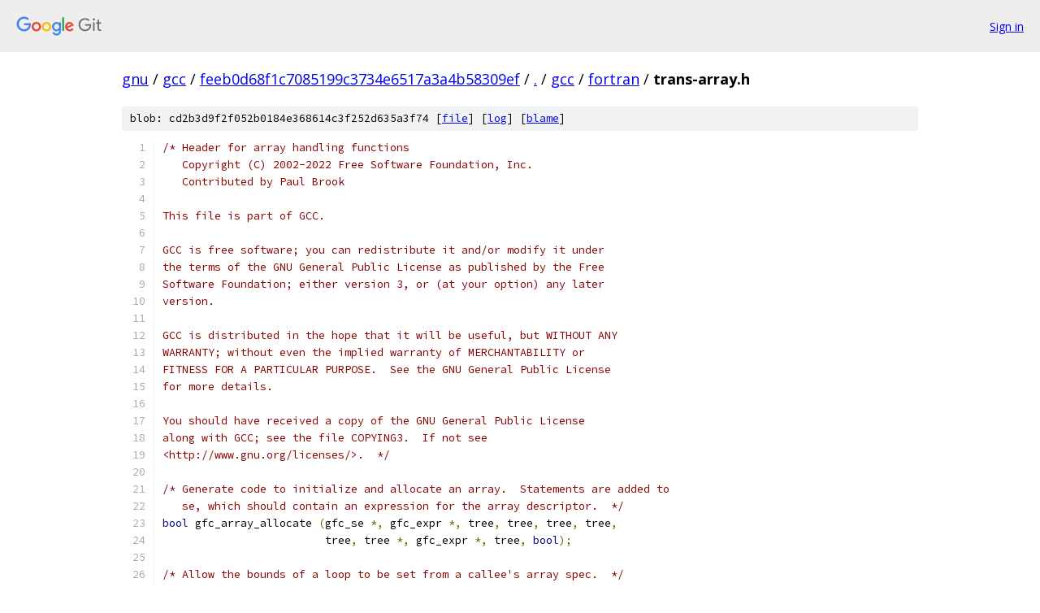

--- FILE ---
content_type: text/html; charset=utf-8
request_url: https://gnu.googlesource.com/gcc/+/feeb0d68f1c7085199c3734e6517a3a4b58309ef/gcc/fortran/trans-array.h
body_size: 5961
content:
<!DOCTYPE html><html lang="en"><head><meta charset="utf-8"><meta name="viewport" content="width=device-width, initial-scale=1"><title>gcc/fortran/trans-array.h - gcc - Git at Google</title><link rel="stylesheet" type="text/css" href="/+static/base.css"><link rel="stylesheet" type="text/css" href="/+static/prettify/prettify.css"><!-- default customHeadTagPart --></head><body class="Site"><header class="Site-header"><div class="Header"><a class="Header-image" href="/"><img src="//www.gstatic.com/images/branding/lockups/2x/lockup_git_color_108x24dp.png" width="108" height="24" alt="Google Git"></a><div class="Header-menu"> <a class="Header-menuItem" href="https://accounts.google.com/AccountChooser?faa=1&amp;continue=https://gnu.googlesource.com/login/gcc/%2B/feeb0d68f1c7085199c3734e6517a3a4b58309ef/gcc/fortran/trans-array.h">Sign in</a> </div></div></header><div class="Site-content"><div class="Container "><div class="Breadcrumbs"><a class="Breadcrumbs-crumb" href="/?format=HTML">gnu</a> / <a class="Breadcrumbs-crumb" href="/gcc/">gcc</a> / <a class="Breadcrumbs-crumb" href="/gcc/+/feeb0d68f1c7085199c3734e6517a3a4b58309ef">feeb0d68f1c7085199c3734e6517a3a4b58309ef</a> / <a class="Breadcrumbs-crumb" href="/gcc/+/feeb0d68f1c7085199c3734e6517a3a4b58309ef/">.</a> / <a class="Breadcrumbs-crumb" href="/gcc/+/feeb0d68f1c7085199c3734e6517a3a4b58309ef/gcc">gcc</a> / <a class="Breadcrumbs-crumb" href="/gcc/+/feeb0d68f1c7085199c3734e6517a3a4b58309ef/gcc/fortran">fortran</a> / <span class="Breadcrumbs-crumb">trans-array.h</span></div><div class="u-sha1 u-monospace BlobSha1">blob: cd2b3d9f2f052b0184e368614c3f252d635a3f74 [<a href="/gcc/+/feeb0d68f1c7085199c3734e6517a3a4b58309ef/gcc/fortran/trans-array.h">file</a>] [<a href="/gcc/+log/feeb0d68f1c7085199c3734e6517a3a4b58309ef/gcc/fortran/trans-array.h">log</a>] [<a href="/gcc/+blame/feeb0d68f1c7085199c3734e6517a3a4b58309ef/gcc/fortran/trans-array.h">blame</a>]</div><table class="FileContents"><tr class="u-pre u-monospace FileContents-line"><td class="u-lineNum u-noSelect FileContents-lineNum" data-line-number="1"></td><td class="FileContents-lineContents" id="1"><span class="com">/* Header for array handling functions</span></td></tr><tr class="u-pre u-monospace FileContents-line"><td class="u-lineNum u-noSelect FileContents-lineNum" data-line-number="2"></td><td class="FileContents-lineContents" id="2"><span class="com">   Copyright (C) 2002-2022 Free Software Foundation, Inc.</span></td></tr><tr class="u-pre u-monospace FileContents-line"><td class="u-lineNum u-noSelect FileContents-lineNum" data-line-number="3"></td><td class="FileContents-lineContents" id="3"><span class="com">   Contributed by Paul Brook</span></td></tr><tr class="u-pre u-monospace FileContents-line"><td class="u-lineNum u-noSelect FileContents-lineNum" data-line-number="4"></td><td class="FileContents-lineContents" id="4"></td></tr><tr class="u-pre u-monospace FileContents-line"><td class="u-lineNum u-noSelect FileContents-lineNum" data-line-number="5"></td><td class="FileContents-lineContents" id="5"><span class="com">This file is part of GCC.</span></td></tr><tr class="u-pre u-monospace FileContents-line"><td class="u-lineNum u-noSelect FileContents-lineNum" data-line-number="6"></td><td class="FileContents-lineContents" id="6"></td></tr><tr class="u-pre u-monospace FileContents-line"><td class="u-lineNum u-noSelect FileContents-lineNum" data-line-number="7"></td><td class="FileContents-lineContents" id="7"><span class="com">GCC is free software; you can redistribute it and/or modify it under</span></td></tr><tr class="u-pre u-monospace FileContents-line"><td class="u-lineNum u-noSelect FileContents-lineNum" data-line-number="8"></td><td class="FileContents-lineContents" id="8"><span class="com">the terms of the GNU General Public License as published by the Free</span></td></tr><tr class="u-pre u-monospace FileContents-line"><td class="u-lineNum u-noSelect FileContents-lineNum" data-line-number="9"></td><td class="FileContents-lineContents" id="9"><span class="com">Software Foundation; either version 3, or (at your option) any later</span></td></tr><tr class="u-pre u-monospace FileContents-line"><td class="u-lineNum u-noSelect FileContents-lineNum" data-line-number="10"></td><td class="FileContents-lineContents" id="10"><span class="com">version.</span></td></tr><tr class="u-pre u-monospace FileContents-line"><td class="u-lineNum u-noSelect FileContents-lineNum" data-line-number="11"></td><td class="FileContents-lineContents" id="11"></td></tr><tr class="u-pre u-monospace FileContents-line"><td class="u-lineNum u-noSelect FileContents-lineNum" data-line-number="12"></td><td class="FileContents-lineContents" id="12"><span class="com">GCC is distributed in the hope that it will be useful, but WITHOUT ANY</span></td></tr><tr class="u-pre u-monospace FileContents-line"><td class="u-lineNum u-noSelect FileContents-lineNum" data-line-number="13"></td><td class="FileContents-lineContents" id="13"><span class="com">WARRANTY; without even the implied warranty of MERCHANTABILITY or</span></td></tr><tr class="u-pre u-monospace FileContents-line"><td class="u-lineNum u-noSelect FileContents-lineNum" data-line-number="14"></td><td class="FileContents-lineContents" id="14"><span class="com">FITNESS FOR A PARTICULAR PURPOSE.  See the GNU General Public License</span></td></tr><tr class="u-pre u-monospace FileContents-line"><td class="u-lineNum u-noSelect FileContents-lineNum" data-line-number="15"></td><td class="FileContents-lineContents" id="15"><span class="com">for more details.</span></td></tr><tr class="u-pre u-monospace FileContents-line"><td class="u-lineNum u-noSelect FileContents-lineNum" data-line-number="16"></td><td class="FileContents-lineContents" id="16"></td></tr><tr class="u-pre u-monospace FileContents-line"><td class="u-lineNum u-noSelect FileContents-lineNum" data-line-number="17"></td><td class="FileContents-lineContents" id="17"><span class="com">You should have received a copy of the GNU General Public License</span></td></tr><tr class="u-pre u-monospace FileContents-line"><td class="u-lineNum u-noSelect FileContents-lineNum" data-line-number="18"></td><td class="FileContents-lineContents" id="18"><span class="com">along with GCC; see the file COPYING3.  If not see</span></td></tr><tr class="u-pre u-monospace FileContents-line"><td class="u-lineNum u-noSelect FileContents-lineNum" data-line-number="19"></td><td class="FileContents-lineContents" id="19"><span class="com">&lt;http://www.gnu.org/licenses/&gt;.  */</span></td></tr><tr class="u-pre u-monospace FileContents-line"><td class="u-lineNum u-noSelect FileContents-lineNum" data-line-number="20"></td><td class="FileContents-lineContents" id="20"></td></tr><tr class="u-pre u-monospace FileContents-line"><td class="u-lineNum u-noSelect FileContents-lineNum" data-line-number="21"></td><td class="FileContents-lineContents" id="21"><span class="com">/* Generate code to initialize and allocate an array.  Statements are added to</span></td></tr><tr class="u-pre u-monospace FileContents-line"><td class="u-lineNum u-noSelect FileContents-lineNum" data-line-number="22"></td><td class="FileContents-lineContents" id="22"><span class="com">   se, which should contain an expression for the array descriptor.  */</span></td></tr><tr class="u-pre u-monospace FileContents-line"><td class="u-lineNum u-noSelect FileContents-lineNum" data-line-number="23"></td><td class="FileContents-lineContents" id="23"><span class="kwd">bool</span><span class="pln"> gfc_array_allocate </span><span class="pun">(</span><span class="pln">gfc_se </span><span class="pun">*,</span><span class="pln"> gfc_expr </span><span class="pun">*,</span><span class="pln"> tree</span><span class="pun">,</span><span class="pln"> tree</span><span class="pun">,</span><span class="pln"> tree</span><span class="pun">,</span><span class="pln"> tree</span><span class="pun">,</span></td></tr><tr class="u-pre u-monospace FileContents-line"><td class="u-lineNum u-noSelect FileContents-lineNum" data-line-number="24"></td><td class="FileContents-lineContents" id="24"><span class="pln">			 tree</span><span class="pun">,</span><span class="pln"> tree </span><span class="pun">*,</span><span class="pln"> gfc_expr </span><span class="pun">*,</span><span class="pln"> tree</span><span class="pun">,</span><span class="pln"> </span><span class="kwd">bool</span><span class="pun">);</span></td></tr><tr class="u-pre u-monospace FileContents-line"><td class="u-lineNum u-noSelect FileContents-lineNum" data-line-number="25"></td><td class="FileContents-lineContents" id="25"></td></tr><tr class="u-pre u-monospace FileContents-line"><td class="u-lineNum u-noSelect FileContents-lineNum" data-line-number="26"></td><td class="FileContents-lineContents" id="26"><span class="com">/* Allow the bounds of a loop to be set from a callee&#39;s array spec.  */</span></td></tr><tr class="u-pre u-monospace FileContents-line"><td class="u-lineNum u-noSelect FileContents-lineNum" data-line-number="27"></td><td class="FileContents-lineContents" id="27"><span class="kwd">void</span><span class="pln"> gfc_set_loop_bounds_from_array_spec </span><span class="pun">(</span><span class="pln">gfc_interface_mapping </span><span class="pun">*,</span></td></tr><tr class="u-pre u-monospace FileContents-line"><td class="u-lineNum u-noSelect FileContents-lineNum" data-line-number="28"></td><td class="FileContents-lineContents" id="28"><span class="pln">					  gfc_se </span><span class="pun">*,</span><span class="pln"> gfc_array_spec </span><span class="pun">*);</span></td></tr><tr class="u-pre u-monospace FileContents-line"><td class="u-lineNum u-noSelect FileContents-lineNum" data-line-number="29"></td><td class="FileContents-lineContents" id="29"></td></tr><tr class="u-pre u-monospace FileContents-line"><td class="u-lineNum u-noSelect FileContents-lineNum" data-line-number="30"></td><td class="FileContents-lineContents" id="30"><span class="com">/* Generate code to create a temporary array.  */</span></td></tr><tr class="u-pre u-monospace FileContents-line"><td class="u-lineNum u-noSelect FileContents-lineNum" data-line-number="31"></td><td class="FileContents-lineContents" id="31"><span class="pln">tree gfc_trans_create_temp_array </span><span class="pun">(</span><span class="typ">stmtblock_t</span><span class="pln"> </span><span class="pun">*,</span><span class="pln"> </span><span class="typ">stmtblock_t</span><span class="pln"> </span><span class="pun">*,</span><span class="pln"> gfc_ss </span><span class="pun">*,</span></td></tr><tr class="u-pre u-monospace FileContents-line"><td class="u-lineNum u-noSelect FileContents-lineNum" data-line-number="32"></td><td class="FileContents-lineContents" id="32"><span class="pln">				  tree</span><span class="pun">,</span><span class="pln"> tree</span><span class="pun">,</span><span class="pln"> </span><span class="kwd">bool</span><span class="pun">,</span><span class="pln"> </span><span class="kwd">bool</span><span class="pun">,</span><span class="pln"> </span><span class="kwd">bool</span><span class="pun">,</span><span class="pln"> locus </span><span class="pun">*);</span></td></tr><tr class="u-pre u-monospace FileContents-line"><td class="u-lineNum u-noSelect FileContents-lineNum" data-line-number="33"></td><td class="FileContents-lineContents" id="33"></td></tr><tr class="u-pre u-monospace FileContents-line"><td class="u-lineNum u-noSelect FileContents-lineNum" data-line-number="34"></td><td class="FileContents-lineContents" id="34"><span class="com">/* Generate function entry code for allocation of compiler allocated array</span></td></tr><tr class="u-pre u-monospace FileContents-line"><td class="u-lineNum u-noSelect FileContents-lineNum" data-line-number="35"></td><td class="FileContents-lineContents" id="35"><span class="com">   variables.  */</span></td></tr><tr class="u-pre u-monospace FileContents-line"><td class="u-lineNum u-noSelect FileContents-lineNum" data-line-number="36"></td><td class="FileContents-lineContents" id="36"><span class="kwd">void</span><span class="pln"> gfc_trans_auto_array_allocation </span><span class="pun">(</span><span class="pln">tree</span><span class="pun">,</span><span class="pln"> gfc_symbol </span><span class="pun">*,</span><span class="pln"> gfc_wrapped_block </span><span class="pun">*);</span></td></tr><tr class="u-pre u-monospace FileContents-line"><td class="u-lineNum u-noSelect FileContents-lineNum" data-line-number="37"></td><td class="FileContents-lineContents" id="37"><span class="com">/* Generate entry and exit code for dummy array parameters.  */</span></td></tr><tr class="u-pre u-monospace FileContents-line"><td class="u-lineNum u-noSelect FileContents-lineNum" data-line-number="38"></td><td class="FileContents-lineContents" id="38"><span class="kwd">void</span><span class="pln"> gfc_trans_dummy_array_bias </span><span class="pun">(</span><span class="pln">gfc_symbol </span><span class="pun">*,</span><span class="pln"> tree</span><span class="pun">,</span><span class="pln"> gfc_wrapped_block </span><span class="pun">*);</span></td></tr><tr class="u-pre u-monospace FileContents-line"><td class="u-lineNum u-noSelect FileContents-lineNum" data-line-number="39"></td><td class="FileContents-lineContents" id="39"><span class="com">/* Generate entry and exit code for g77 calling convention arrays.  */</span></td></tr><tr class="u-pre u-monospace FileContents-line"><td class="u-lineNum u-noSelect FileContents-lineNum" data-line-number="40"></td><td class="FileContents-lineContents" id="40"><span class="kwd">void</span><span class="pln"> gfc_trans_g77_array </span><span class="pun">(</span><span class="pln">gfc_symbol </span><span class="pun">*,</span><span class="pln"> gfc_wrapped_block </span><span class="pun">*);</span></td></tr><tr class="u-pre u-monospace FileContents-line"><td class="u-lineNum u-noSelect FileContents-lineNum" data-line-number="41"></td><td class="FileContents-lineContents" id="41"></td></tr><tr class="u-pre u-monospace FileContents-line"><td class="u-lineNum u-noSelect FileContents-lineNum" data-line-number="42"></td><td class="FileContents-lineContents" id="42"><span class="pln">tree gfc_tree_array_size </span><span class="pun">(</span><span class="typ">stmtblock_t</span><span class="pln"> </span><span class="pun">*,</span><span class="pln"> tree</span><span class="pun">,</span><span class="pln"> gfc_expr </span><span class="pun">*,</span><span class="pln"> tree</span><span class="pun">);</span></td></tr><tr class="u-pre u-monospace FileContents-line"><td class="u-lineNum u-noSelect FileContents-lineNum" data-line-number="43"></td><td class="FileContents-lineContents" id="43"></td></tr><tr class="u-pre u-monospace FileContents-line"><td class="u-lineNum u-noSelect FileContents-lineNum" data-line-number="44"></td><td class="FileContents-lineContents" id="44"><span class="pln">tree gfc_full_array_size </span><span class="pun">(</span><span class="typ">stmtblock_t</span><span class="pln"> </span><span class="pun">*,</span><span class="pln"> tree</span><span class="pun">,</span><span class="pln"> </span><span class="kwd">int</span><span class="pun">);</span></td></tr><tr class="u-pre u-monospace FileContents-line"><td class="u-lineNum u-noSelect FileContents-lineNum" data-line-number="45"></td><td class="FileContents-lineContents" id="45"></td></tr><tr class="u-pre u-monospace FileContents-line"><td class="u-lineNum u-noSelect FileContents-lineNum" data-line-number="46"></td><td class="FileContents-lineContents" id="46"><span class="pln">tree gfc_duplicate_allocatable </span><span class="pun">(</span><span class="pln">tree</span><span class="pun">,</span><span class="pln"> tree</span><span class="pun">,</span><span class="pln"> tree</span><span class="pun">,</span><span class="pln"> </span><span class="kwd">int</span><span class="pun">,</span><span class="pln"> tree</span><span class="pun">);</span></td></tr><tr class="u-pre u-monospace FileContents-line"><td class="u-lineNum u-noSelect FileContents-lineNum" data-line-number="47"></td><td class="FileContents-lineContents" id="47"></td></tr><tr class="u-pre u-monospace FileContents-line"><td class="u-lineNum u-noSelect FileContents-lineNum" data-line-number="48"></td><td class="FileContents-lineContents" id="48"><span class="pln">tree gfc_copy_allocatable_data </span><span class="pun">(</span><span class="pln">tree dest</span><span class="pun">,</span><span class="pln"> tree src</span><span class="pun">,</span><span class="pln"> tree type</span><span class="pun">,</span><span class="pln"> </span><span class="kwd">int</span><span class="pln"> rank</span><span class="pun">);</span></td></tr><tr class="u-pre u-monospace FileContents-line"><td class="u-lineNum u-noSelect FileContents-lineNum" data-line-number="49"></td><td class="FileContents-lineContents" id="49"></td></tr><tr class="u-pre u-monospace FileContents-line"><td class="u-lineNum u-noSelect FileContents-lineNum" data-line-number="50"></td><td class="FileContents-lineContents" id="50"><span class="pln">tree gfc_duplicate_allocatable_nocopy </span><span class="pun">(</span><span class="pln">tree</span><span class="pun">,</span><span class="pln"> tree</span><span class="pun">,</span><span class="pln"> tree</span><span class="pun">,</span><span class="pln"> </span><span class="kwd">int</span><span class="pun">);</span></td></tr><tr class="u-pre u-monospace FileContents-line"><td class="u-lineNum u-noSelect FileContents-lineNum" data-line-number="51"></td><td class="FileContents-lineContents" id="51"></td></tr><tr class="u-pre u-monospace FileContents-line"><td class="u-lineNum u-noSelect FileContents-lineNum" data-line-number="52"></td><td class="FileContents-lineContents" id="52"><span class="kwd">bool</span><span class="pln"> gfc_caf_is_dealloc_only </span><span class="pun">(</span><span class="kwd">int</span><span class="pun">);</span></td></tr><tr class="u-pre u-monospace FileContents-line"><td class="u-lineNum u-noSelect FileContents-lineNum" data-line-number="53"></td><td class="FileContents-lineContents" id="53"></td></tr><tr class="u-pre u-monospace FileContents-line"><td class="u-lineNum u-noSelect FileContents-lineNum" data-line-number="54"></td><td class="FileContents-lineContents" id="54"><span class="pln">tree gfc_nullify_alloc_comp </span><span class="pun">(</span><span class="pln">gfc_symbol </span><span class="pun">*,</span><span class="pln"> tree</span><span class="pun">,</span><span class="pln"> </span><span class="kwd">int</span><span class="pun">,</span><span class="pln"> </span><span class="kwd">int</span><span class="pln"> cm </span><span class="pun">=</span><span class="pln"> </span><span class="lit">0</span><span class="pun">);</span></td></tr><tr class="u-pre u-monospace FileContents-line"><td class="u-lineNum u-noSelect FileContents-lineNum" data-line-number="55"></td><td class="FileContents-lineContents" id="55"></td></tr><tr class="u-pre u-monospace FileContents-line"><td class="u-lineNum u-noSelect FileContents-lineNum" data-line-number="56"></td><td class="FileContents-lineContents" id="56"><span class="pln">tree gfc_deallocate_alloc_comp </span><span class="pun">(</span><span class="pln">gfc_symbol </span><span class="pun">*,</span><span class="pln"> tree</span><span class="pun">,</span><span class="pln"> </span><span class="kwd">int</span><span class="pun">,</span><span class="pln"> </span><span class="kwd">int</span><span class="pln"> cm </span><span class="pun">=</span><span class="pln"> </span><span class="lit">0</span><span class="pun">);</span></td></tr><tr class="u-pre u-monospace FileContents-line"><td class="u-lineNum u-noSelect FileContents-lineNum" data-line-number="57"></td><td class="FileContents-lineContents" id="57"><span class="pln">tree gfc_bcast_alloc_comp </span><span class="pun">(</span><span class="pln">gfc_symbol </span><span class="pun">*,</span><span class="pln"> gfc_expr </span><span class="pun">*,</span><span class="pln"> </span><span class="kwd">int</span><span class="pun">,</span><span class="pln"> tree</span><span class="pun">,</span></td></tr><tr class="u-pre u-monospace FileContents-line"><td class="u-lineNum u-noSelect FileContents-lineNum" data-line-number="58"></td><td class="FileContents-lineContents" id="58"><span class="pln">			   tree</span><span class="pun">,</span><span class="pln"> tree</span><span class="pun">,</span><span class="pln"> tree</span><span class="pun">);</span></td></tr><tr class="u-pre u-monospace FileContents-line"><td class="u-lineNum u-noSelect FileContents-lineNum" data-line-number="59"></td><td class="FileContents-lineContents" id="59"><span class="pln">tree gfc_deallocate_alloc_comp_no_caf </span><span class="pun">(</span><span class="pln">gfc_symbol </span><span class="pun">*,</span><span class="pln"> tree</span><span class="pun">,</span><span class="pln"> </span><span class="kwd">int</span><span class="pun">);</span></td></tr><tr class="u-pre u-monospace FileContents-line"><td class="u-lineNum u-noSelect FileContents-lineNum" data-line-number="60"></td><td class="FileContents-lineContents" id="60"><span class="pln">tree gfc_reassign_alloc_comp_caf </span><span class="pun">(</span><span class="pln">gfc_symbol </span><span class="pun">*,</span><span class="pln"> tree</span><span class="pun">,</span><span class="pln"> tree</span><span class="pun">);</span></td></tr><tr class="u-pre u-monospace FileContents-line"><td class="u-lineNum u-noSelect FileContents-lineNum" data-line-number="61"></td><td class="FileContents-lineContents" id="61"></td></tr><tr class="u-pre u-monospace FileContents-line"><td class="u-lineNum u-noSelect FileContents-lineNum" data-line-number="62"></td><td class="FileContents-lineContents" id="62"><span class="pln">tree gfc_copy_alloc_comp </span><span class="pun">(</span><span class="pln">gfc_symbol </span><span class="pun">*,</span><span class="pln"> tree</span><span class="pun">,</span><span class="pln"> tree</span><span class="pun">,</span><span class="pln"> </span><span class="kwd">int</span><span class="pun">,</span><span class="pln"> </span><span class="kwd">int</span><span class="pun">);</span></td></tr><tr class="u-pre u-monospace FileContents-line"><td class="u-lineNum u-noSelect FileContents-lineNum" data-line-number="63"></td><td class="FileContents-lineContents" id="63"></td></tr><tr class="u-pre u-monospace FileContents-line"><td class="u-lineNum u-noSelect FileContents-lineNum" data-line-number="64"></td><td class="FileContents-lineContents" id="64"><span class="pln">tree gfc_copy_only_alloc_comp </span><span class="pun">(</span><span class="pln">gfc_symbol </span><span class="pun">*,</span><span class="pln"> tree</span><span class="pun">,</span><span class="pln"> tree</span><span class="pun">,</span><span class="pln"> </span><span class="kwd">int</span><span class="pun">);</span></td></tr><tr class="u-pre u-monospace FileContents-line"><td class="u-lineNum u-noSelect FileContents-lineNum" data-line-number="65"></td><td class="FileContents-lineContents" id="65"></td></tr><tr class="u-pre u-monospace FileContents-line"><td class="u-lineNum u-noSelect FileContents-lineNum" data-line-number="66"></td><td class="FileContents-lineContents" id="66"><span class="pln">tree gfc_allocate_pdt_comp </span><span class="pun">(</span><span class="pln">gfc_symbol </span><span class="pun">*,</span><span class="pln"> tree</span><span class="pun">,</span><span class="pln"> </span><span class="kwd">int</span><span class="pun">,</span><span class="pln"> gfc_actual_arglist </span><span class="pun">*);</span></td></tr><tr class="u-pre u-monospace FileContents-line"><td class="u-lineNum u-noSelect FileContents-lineNum" data-line-number="67"></td><td class="FileContents-lineContents" id="67"><span class="pln">tree gfc_deallocate_pdt_comp </span><span class="pun">(</span><span class="pln">gfc_symbol </span><span class="pun">*,</span><span class="pln"> tree</span><span class="pun">,</span><span class="pln"> </span><span class="kwd">int</span><span class="pun">);</span></td></tr><tr class="u-pre u-monospace FileContents-line"><td class="u-lineNum u-noSelect FileContents-lineNum" data-line-number="68"></td><td class="FileContents-lineContents" id="68"><span class="pln">tree gfc_check_pdt_dummy </span><span class="pun">(</span><span class="pln">gfc_symbol </span><span class="pun">*,</span><span class="pln"> tree</span><span class="pun">,</span><span class="pln"> </span><span class="kwd">int</span><span class="pun">,</span><span class="pln"> gfc_actual_arglist </span><span class="pun">*);</span></td></tr><tr class="u-pre u-monospace FileContents-line"><td class="u-lineNum u-noSelect FileContents-lineNum" data-line-number="69"></td><td class="FileContents-lineContents" id="69"></td></tr><tr class="u-pre u-monospace FileContents-line"><td class="u-lineNum u-noSelect FileContents-lineNum" data-line-number="70"></td><td class="FileContents-lineContents" id="70"><span class="pln">tree gfc_alloc_allocatable_for_assignment </span><span class="pun">(</span><span class="pln">gfc_loopinfo</span><span class="pun">*,</span><span class="pln"> gfc_expr</span><span class="pun">*,</span><span class="pln"> gfc_expr</span><span class="pun">*);</span></td></tr><tr class="u-pre u-monospace FileContents-line"><td class="u-lineNum u-noSelect FileContents-lineNum" data-line-number="71"></td><td class="FileContents-lineContents" id="71"></td></tr><tr class="u-pre u-monospace FileContents-line"><td class="u-lineNum u-noSelect FileContents-lineNum" data-line-number="72"></td><td class="FileContents-lineContents" id="72"><span class="com">/* Add initialization for class descriptors  */</span></td></tr><tr class="u-pre u-monospace FileContents-line"><td class="u-lineNum u-noSelect FileContents-lineNum" data-line-number="73"></td><td class="FileContents-lineContents" id="73"><span class="kwd">void</span><span class="pln"> gfc_trans_class_array </span><span class="pun">(</span><span class="pln">gfc_symbol </span><span class="pun">*,</span><span class="pln"> gfc_wrapped_block </span><span class="pun">*);</span></td></tr><tr class="u-pre u-monospace FileContents-line"><td class="u-lineNum u-noSelect FileContents-lineNum" data-line-number="74"></td><td class="FileContents-lineContents" id="74"><span class="com">/* Add initialization for deferred arrays.  */</span></td></tr><tr class="u-pre u-monospace FileContents-line"><td class="u-lineNum u-noSelect FileContents-lineNum" data-line-number="75"></td><td class="FileContents-lineContents" id="75"><span class="kwd">void</span><span class="pln"> gfc_trans_deferred_array </span><span class="pun">(</span><span class="pln">gfc_symbol </span><span class="pun">*,</span><span class="pln"> gfc_wrapped_block </span><span class="pun">*);</span></td></tr><tr class="u-pre u-monospace FileContents-line"><td class="u-lineNum u-noSelect FileContents-lineNum" data-line-number="76"></td><td class="FileContents-lineContents" id="76"><span class="com">/* Generate an initializer for a static pointer or allocatable array.  */</span></td></tr><tr class="u-pre u-monospace FileContents-line"><td class="u-lineNum u-noSelect FileContents-lineNum" data-line-number="77"></td><td class="FileContents-lineContents" id="77"><span class="kwd">void</span><span class="pln"> gfc_trans_static_array_pointer </span><span class="pun">(</span><span class="pln">gfc_symbol </span><span class="pun">*);</span></td></tr><tr class="u-pre u-monospace FileContents-line"><td class="u-lineNum u-noSelect FileContents-lineNum" data-line-number="78"></td><td class="FileContents-lineContents" id="78"></td></tr><tr class="u-pre u-monospace FileContents-line"><td class="u-lineNum u-noSelect FileContents-lineNum" data-line-number="79"></td><td class="FileContents-lineContents" id="79"><span class="com">/* Get the procedure interface for a function call.  */</span></td></tr><tr class="u-pre u-monospace FileContents-line"><td class="u-lineNum u-noSelect FileContents-lineNum" data-line-number="80"></td><td class="FileContents-lineContents" id="80"><span class="pln">gfc_symbol </span><span class="pun">*</span><span class="pln">gfc_get_proc_ifc_for_expr </span><span class="pun">(</span><span class="pln">gfc_expr </span><span class="pun">*);</span></td></tr><tr class="u-pre u-monospace FileContents-line"><td class="u-lineNum u-noSelect FileContents-lineNum" data-line-number="81"></td><td class="FileContents-lineContents" id="81"><span class="com">/* Get the intrinsic symbol for an intrinsic function call.  */</span></td></tr><tr class="u-pre u-monospace FileContents-line"><td class="u-lineNum u-noSelect FileContents-lineNum" data-line-number="82"></td><td class="FileContents-lineContents" id="82"><span class="pln">gfc_intrinsic_sym </span><span class="pun">*</span><span class="pln">gfc_get_intrinsic_for_expr </span><span class="pun">(</span><span class="pln">gfc_expr </span><span class="pun">*);</span></td></tr><tr class="u-pre u-monospace FileContents-line"><td class="u-lineNum u-noSelect FileContents-lineNum" data-line-number="83"></td><td class="FileContents-lineContents" id="83"><span class="com">/* Generate scalarization information for an expression.  */</span></td></tr><tr class="u-pre u-monospace FileContents-line"><td class="u-lineNum u-noSelect FileContents-lineNum" data-line-number="84"></td><td class="FileContents-lineContents" id="84"><span class="pln">gfc_ss </span><span class="pun">*</span><span class="pln">gfc_walk_expr </span><span class="pun">(</span><span class="pln">gfc_expr </span><span class="pun">*);</span></td></tr><tr class="u-pre u-monospace FileContents-line"><td class="u-lineNum u-noSelect FileContents-lineNum" data-line-number="85"></td><td class="FileContents-lineContents" id="85"><span class="com">/* Workhorse for gfc_walk_expr.  */</span></td></tr><tr class="u-pre u-monospace FileContents-line"><td class="u-lineNum u-noSelect FileContents-lineNum" data-line-number="86"></td><td class="FileContents-lineContents" id="86"><span class="pln">gfc_ss </span><span class="pun">*</span><span class="pln">gfc_walk_subexpr </span><span class="pun">(</span><span class="pln">gfc_ss </span><span class="pun">*,</span><span class="pln"> gfc_expr </span><span class="pun">*);</span></td></tr><tr class="u-pre u-monospace FileContents-line"><td class="u-lineNum u-noSelect FileContents-lineNum" data-line-number="87"></td><td class="FileContents-lineContents" id="87"><span class="com">/* Workhorse for gfc_walk_variable_expr.  */</span></td></tr><tr class="u-pre u-monospace FileContents-line"><td class="u-lineNum u-noSelect FileContents-lineNum" data-line-number="88"></td><td class="FileContents-lineContents" id="88"><span class="pln">gfc_ss </span><span class="pun">*</span><span class="pln">gfc_walk_array_ref </span><span class="pun">(</span><span class="pln">gfc_ss </span><span class="pun">*,</span><span class="pln"> gfc_expr </span><span class="pun">*,</span><span class="pln"> gfc_ref </span><span class="pun">*</span><span class="pln"> </span><span class="kwd">ref</span><span class="pun">);</span></td></tr><tr class="u-pre u-monospace FileContents-line"><td class="u-lineNum u-noSelect FileContents-lineNum" data-line-number="89"></td><td class="FileContents-lineContents" id="89"><span class="com">/* Walk the arguments of an elemental function.  */</span></td></tr><tr class="u-pre u-monospace FileContents-line"><td class="u-lineNum u-noSelect FileContents-lineNum" data-line-number="90"></td><td class="FileContents-lineContents" id="90"><span class="pln">gfc_ss </span><span class="pun">*</span><span class="pln">gfc_walk_elemental_function_args </span><span class="pun">(</span><span class="pln">gfc_ss </span><span class="pun">*,</span><span class="pln"> gfc_actual_arglist </span><span class="pun">*,</span></td></tr><tr class="u-pre u-monospace FileContents-line"><td class="u-lineNum u-noSelect FileContents-lineNum" data-line-number="91"></td><td class="FileContents-lineContents" id="91"><span class="pln">					  gfc_intrinsic_sym </span><span class="pun">*,</span></td></tr><tr class="u-pre u-monospace FileContents-line"><td class="u-lineNum u-noSelect FileContents-lineNum" data-line-number="92"></td><td class="FileContents-lineContents" id="92"><span class="pln">					  gfc_ss_type</span><span class="pun">);</span></td></tr><tr class="u-pre u-monospace FileContents-line"><td class="u-lineNum u-noSelect FileContents-lineNum" data-line-number="93"></td><td class="FileContents-lineContents" id="93"><span class="com">/* Walk an intrinsic function.  */</span></td></tr><tr class="u-pre u-monospace FileContents-line"><td class="u-lineNum u-noSelect FileContents-lineNum" data-line-number="94"></td><td class="FileContents-lineContents" id="94"><span class="pln">gfc_ss </span><span class="pun">*</span><span class="pln">gfc_walk_intrinsic_function </span><span class="pun">(</span><span class="pln">gfc_ss </span><span class="pun">*,</span><span class="pln"> gfc_expr </span><span class="pun">*,</span></td></tr><tr class="u-pre u-monospace FileContents-line"><td class="u-lineNum u-noSelect FileContents-lineNum" data-line-number="95"></td><td class="FileContents-lineContents" id="95"><span class="pln">				     gfc_intrinsic_sym </span><span class="pun">*);</span></td></tr><tr class="u-pre u-monospace FileContents-line"><td class="u-lineNum u-noSelect FileContents-lineNum" data-line-number="96"></td><td class="FileContents-lineContents" id="96"><span class="com">/* Reverse the order of an SS chain.  */</span></td></tr><tr class="u-pre u-monospace FileContents-line"><td class="u-lineNum u-noSelect FileContents-lineNum" data-line-number="97"></td><td class="FileContents-lineContents" id="97"><span class="pln">gfc_ss </span><span class="pun">*</span><span class="pln">gfc_reverse_ss </span><span class="pun">(</span><span class="pln">gfc_ss </span><span class="pun">*);</span></td></tr><tr class="u-pre u-monospace FileContents-line"><td class="u-lineNum u-noSelect FileContents-lineNum" data-line-number="98"></td><td class="FileContents-lineContents" id="98"></td></tr><tr class="u-pre u-monospace FileContents-line"><td class="u-lineNum u-noSelect FileContents-lineNum" data-line-number="99"></td><td class="FileContents-lineContents" id="99"><span class="com">/* Free the SS associated with a loop.  */</span></td></tr><tr class="u-pre u-monospace FileContents-line"><td class="u-lineNum u-noSelect FileContents-lineNum" data-line-number="100"></td><td class="FileContents-lineContents" id="100"><span class="kwd">void</span><span class="pln"> gfc_cleanup_loop </span><span class="pun">(</span><span class="pln">gfc_loopinfo </span><span class="pun">*);</span></td></tr><tr class="u-pre u-monospace FileContents-line"><td class="u-lineNum u-noSelect FileContents-lineNum" data-line-number="101"></td><td class="FileContents-lineContents" id="101"><span class="com">/* Associate a SS chain with a loop.  */</span></td></tr><tr class="u-pre u-monospace FileContents-line"><td class="u-lineNum u-noSelect FileContents-lineNum" data-line-number="102"></td><td class="FileContents-lineContents" id="102"><span class="kwd">void</span><span class="pln"> gfc_add_ss_to_loop </span><span class="pun">(</span><span class="pln">gfc_loopinfo </span><span class="pun">*,</span><span class="pln"> gfc_ss </span><span class="pun">*);</span></td></tr><tr class="u-pre u-monospace FileContents-line"><td class="u-lineNum u-noSelect FileContents-lineNum" data-line-number="103"></td><td class="FileContents-lineContents" id="103"><span class="com">/* Mark a SS chain as used in this loop.  */</span></td></tr><tr class="u-pre u-monospace FileContents-line"><td class="u-lineNum u-noSelect FileContents-lineNum" data-line-number="104"></td><td class="FileContents-lineContents" id="104"><span class="kwd">void</span><span class="pln"> gfc_mark_ss_chain_used </span><span class="pun">(</span><span class="pln">gfc_ss </span><span class="pun">*,</span><span class="pln"> </span><span class="kwd">unsigned</span><span class="pun">);</span></td></tr><tr class="u-pre u-monospace FileContents-line"><td class="u-lineNum u-noSelect FileContents-lineNum" data-line-number="105"></td><td class="FileContents-lineContents" id="105"><span class="com">/* Free a gfc_ss chain.  */</span></td></tr><tr class="u-pre u-monospace FileContents-line"><td class="u-lineNum u-noSelect FileContents-lineNum" data-line-number="106"></td><td class="FileContents-lineContents" id="106"><span class="kwd">void</span><span class="pln"> gfc_free_ss_chain </span><span class="pun">(</span><span class="pln">gfc_ss </span><span class="pun">*);</span></td></tr><tr class="u-pre u-monospace FileContents-line"><td class="u-lineNum u-noSelect FileContents-lineNum" data-line-number="107"></td><td class="FileContents-lineContents" id="107"><span class="com">/* Free a single gfc_ss element.  */</span></td></tr><tr class="u-pre u-monospace FileContents-line"><td class="u-lineNum u-noSelect FileContents-lineNum" data-line-number="108"></td><td class="FileContents-lineContents" id="108"><span class="kwd">void</span><span class="pln"> gfc_free_ss </span><span class="pun">(</span><span class="pln">gfc_ss </span><span class="pun">*);</span></td></tr><tr class="u-pre u-monospace FileContents-line"><td class="u-lineNum u-noSelect FileContents-lineNum" data-line-number="109"></td><td class="FileContents-lineContents" id="109"><span class="com">/* Allocate a new array type ss.  */</span></td></tr><tr class="u-pre u-monospace FileContents-line"><td class="u-lineNum u-noSelect FileContents-lineNum" data-line-number="110"></td><td class="FileContents-lineContents" id="110"><span class="pln">gfc_ss </span><span class="pun">*</span><span class="pln">gfc_get_array_ss </span><span class="pun">(</span><span class="pln">gfc_ss </span><span class="pun">*,</span><span class="pln"> gfc_expr </span><span class="pun">*,</span><span class="pln"> </span><span class="kwd">int</span><span class="pun">,</span><span class="pln"> gfc_ss_type</span><span class="pun">);</span></td></tr><tr class="u-pre u-monospace FileContents-line"><td class="u-lineNum u-noSelect FileContents-lineNum" data-line-number="111"></td><td class="FileContents-lineContents" id="111"><span class="com">/* Allocate a new temporary type ss.  */</span></td></tr><tr class="u-pre u-monospace FileContents-line"><td class="u-lineNum u-noSelect FileContents-lineNum" data-line-number="112"></td><td class="FileContents-lineContents" id="112"><span class="pln">gfc_ss </span><span class="pun">*</span><span class="pln">gfc_get_temp_ss </span><span class="pun">(</span><span class="pln">tree</span><span class="pun">,</span><span class="pln"> tree</span><span class="pun">,</span><span class="pln"> </span><span class="kwd">int</span><span class="pun">);</span></td></tr><tr class="u-pre u-monospace FileContents-line"><td class="u-lineNum u-noSelect FileContents-lineNum" data-line-number="113"></td><td class="FileContents-lineContents" id="113"><span class="com">/* Allocate a new scalar type ss.  */</span></td></tr><tr class="u-pre u-monospace FileContents-line"><td class="u-lineNum u-noSelect FileContents-lineNum" data-line-number="114"></td><td class="FileContents-lineContents" id="114"><span class="pln">gfc_ss </span><span class="pun">*</span><span class="pln">gfc_get_scalar_ss </span><span class="pun">(</span><span class="pln">gfc_ss </span><span class="pun">*,</span><span class="pln"> gfc_expr </span><span class="pun">*);</span></td></tr><tr class="u-pre u-monospace FileContents-line"><td class="u-lineNum u-noSelect FileContents-lineNum" data-line-number="115"></td><td class="FileContents-lineContents" id="115"></td></tr><tr class="u-pre u-monospace FileContents-line"><td class="u-lineNum u-noSelect FileContents-lineNum" data-line-number="116"></td><td class="FileContents-lineContents" id="116"><span class="kwd">bool</span><span class="pln"> gfc_scalar_elemental_arg_saved_as_reference </span><span class="pun">(</span><span class="pln">gfc_ss_info </span><span class="pun">*);</span></td></tr><tr class="u-pre u-monospace FileContents-line"><td class="u-lineNum u-noSelect FileContents-lineNum" data-line-number="117"></td><td class="FileContents-lineContents" id="117"></td></tr><tr class="u-pre u-monospace FileContents-line"><td class="u-lineNum u-noSelect FileContents-lineNum" data-line-number="118"></td><td class="FileContents-lineContents" id="118"><span class="com">/* Calculates the lower bound and stride of array sections.  */</span></td></tr><tr class="u-pre u-monospace FileContents-line"><td class="u-lineNum u-noSelect FileContents-lineNum" data-line-number="119"></td><td class="FileContents-lineContents" id="119"><span class="kwd">void</span><span class="pln"> gfc_conv_ss_startstride </span><span class="pun">(</span><span class="pln">gfc_loopinfo </span><span class="pun">*);</span></td></tr><tr class="u-pre u-monospace FileContents-line"><td class="u-lineNum u-noSelect FileContents-lineNum" data-line-number="120"></td><td class="FileContents-lineContents" id="120"></td></tr><tr class="u-pre u-monospace FileContents-line"><td class="u-lineNum u-noSelect FileContents-lineNum" data-line-number="121"></td><td class="FileContents-lineContents" id="121"><span class="kwd">void</span><span class="pln"> gfc_init_loopinfo </span><span class="pun">(</span><span class="pln">gfc_loopinfo </span><span class="pun">*);</span></td></tr><tr class="u-pre u-monospace FileContents-line"><td class="u-lineNum u-noSelect FileContents-lineNum" data-line-number="122"></td><td class="FileContents-lineContents" id="122"><span class="kwd">void</span><span class="pln"> gfc_copy_loopinfo_to_se </span><span class="pun">(</span><span class="pln">gfc_se </span><span class="pun">*,</span><span class="pln"> gfc_loopinfo </span><span class="pun">*);</span></td></tr><tr class="u-pre u-monospace FileContents-line"><td class="u-lineNum u-noSelect FileContents-lineNum" data-line-number="123"></td><td class="FileContents-lineContents" id="123"></td></tr><tr class="u-pre u-monospace FileContents-line"><td class="u-lineNum u-noSelect FileContents-lineNum" data-line-number="124"></td><td class="FileContents-lineContents" id="124"><span class="com">/* Marks the start of a scalarized expression, and declares loop variables.  */</span></td></tr><tr class="u-pre u-monospace FileContents-line"><td class="u-lineNum u-noSelect FileContents-lineNum" data-line-number="125"></td><td class="FileContents-lineContents" id="125"><span class="kwd">void</span><span class="pln"> gfc_start_scalarized_body </span><span class="pun">(</span><span class="pln">gfc_loopinfo </span><span class="pun">*,</span><span class="pln"> </span><span class="typ">stmtblock_t</span><span class="pln"> </span><span class="pun">*);</span></td></tr><tr class="u-pre u-monospace FileContents-line"><td class="u-lineNum u-noSelect FileContents-lineNum" data-line-number="126"></td><td class="FileContents-lineContents" id="126"><span class="com">/* Generates the actual loops for a scalarized expression.  */</span></td></tr><tr class="u-pre u-monospace FileContents-line"><td class="u-lineNum u-noSelect FileContents-lineNum" data-line-number="127"></td><td class="FileContents-lineContents" id="127"><span class="kwd">void</span><span class="pln"> gfc_trans_scalarizing_loops </span><span class="pun">(</span><span class="pln">gfc_loopinfo </span><span class="pun">*,</span><span class="pln"> </span><span class="typ">stmtblock_t</span><span class="pln"> </span><span class="pun">*);</span></td></tr><tr class="u-pre u-monospace FileContents-line"><td class="u-lineNum u-noSelect FileContents-lineNum" data-line-number="128"></td><td class="FileContents-lineContents" id="128"><span class="com">/* Mark the end of the main loop body and the start of the copying loop.  */</span></td></tr><tr class="u-pre u-monospace FileContents-line"><td class="u-lineNum u-noSelect FileContents-lineNum" data-line-number="129"></td><td class="FileContents-lineContents" id="129"><span class="kwd">void</span><span class="pln"> gfc_trans_scalarized_loop_boundary </span><span class="pun">(</span><span class="pln">gfc_loopinfo </span><span class="pun">*,</span><span class="pln"> </span><span class="typ">stmtblock_t</span><span class="pln"> </span><span class="pun">*);</span></td></tr><tr class="u-pre u-monospace FileContents-line"><td class="u-lineNum u-noSelect FileContents-lineNum" data-line-number="130"></td><td class="FileContents-lineContents" id="130"><span class="com">/* Initialize the scalarization loop parameters.  */</span></td></tr><tr class="u-pre u-monospace FileContents-line"><td class="u-lineNum u-noSelect FileContents-lineNum" data-line-number="131"></td><td class="FileContents-lineContents" id="131"><span class="kwd">void</span><span class="pln"> gfc_conv_loop_setup </span><span class="pun">(</span><span class="pln">gfc_loopinfo </span><span class="pun">*,</span><span class="pln"> locus </span><span class="pun">*);</span></td></tr><tr class="u-pre u-monospace FileContents-line"><td class="u-lineNum u-noSelect FileContents-lineNum" data-line-number="132"></td><td class="FileContents-lineContents" id="132"><span class="com">/* Set each array&#39;s delta.  */</span></td></tr><tr class="u-pre u-monospace FileContents-line"><td class="u-lineNum u-noSelect FileContents-lineNum" data-line-number="133"></td><td class="FileContents-lineContents" id="133"><span class="kwd">void</span><span class="pln"> gfc_set_delta </span><span class="pun">(</span><span class="pln">gfc_loopinfo </span><span class="pun">*);</span></td></tr><tr class="u-pre u-monospace FileContents-line"><td class="u-lineNum u-noSelect FileContents-lineNum" data-line-number="134"></td><td class="FileContents-lineContents" id="134"><span class="com">/* Resolve array assignment dependencies.  */</span></td></tr><tr class="u-pre u-monospace FileContents-line"><td class="u-lineNum u-noSelect FileContents-lineNum" data-line-number="135"></td><td class="FileContents-lineContents" id="135"><span class="kwd">void</span><span class="pln"> gfc_conv_resolve_dependencies </span><span class="pun">(</span><span class="pln">gfc_loopinfo </span><span class="pun">*,</span><span class="pln"> gfc_ss </span><span class="pun">*,</span><span class="pln"> gfc_ss </span><span class="pun">*);</span></td></tr><tr class="u-pre u-monospace FileContents-line"><td class="u-lineNum u-noSelect FileContents-lineNum" data-line-number="136"></td><td class="FileContents-lineContents" id="136"><span class="com">/* Build a null array descriptor constructor.  */</span></td></tr><tr class="u-pre u-monospace FileContents-line"><td class="u-lineNum u-noSelect FileContents-lineNum" data-line-number="137"></td><td class="FileContents-lineContents" id="137"><span class="pln">tree gfc_build_null_descriptor </span><span class="pun">(</span><span class="pln">tree</span><span class="pun">);</span></td></tr><tr class="u-pre u-monospace FileContents-line"><td class="u-lineNum u-noSelect FileContents-lineNum" data-line-number="138"></td><td class="FileContents-lineContents" id="138"></td></tr><tr class="u-pre u-monospace FileContents-line"><td class="u-lineNum u-noSelect FileContents-lineNum" data-line-number="139"></td><td class="FileContents-lineContents" id="139"><span class="com">/* Get a single array element.  */</span></td></tr><tr class="u-pre u-monospace FileContents-line"><td class="u-lineNum u-noSelect FileContents-lineNum" data-line-number="140"></td><td class="FileContents-lineContents" id="140"><span class="kwd">void</span><span class="pln"> gfc_conv_array_ref </span><span class="pun">(</span><span class="pln">gfc_se </span><span class="pun">*,</span><span class="pln"> gfc_array_ref </span><span class="pun">*,</span><span class="pln"> gfc_expr </span><span class="pun">*,</span><span class="pln"> locus </span><span class="pun">*);</span></td></tr><tr class="u-pre u-monospace FileContents-line"><td class="u-lineNum u-noSelect FileContents-lineNum" data-line-number="141"></td><td class="FileContents-lineContents" id="141"><span class="com">/* Translate a reference to a temporary array.  */</span></td></tr><tr class="u-pre u-monospace FileContents-line"><td class="u-lineNum u-noSelect FileContents-lineNum" data-line-number="142"></td><td class="FileContents-lineContents" id="142"><span class="kwd">void</span><span class="pln"> gfc_conv_tmp_array_ref </span><span class="pun">(</span><span class="pln">gfc_se </span><span class="pun">*</span><span class="pln"> se</span><span class="pun">);</span></td></tr><tr class="u-pre u-monospace FileContents-line"><td class="u-lineNum u-noSelect FileContents-lineNum" data-line-number="143"></td><td class="FileContents-lineContents" id="143"></td></tr><tr class="u-pre u-monospace FileContents-line"><td class="u-lineNum u-noSelect FileContents-lineNum" data-line-number="144"></td><td class="FileContents-lineContents" id="144"><span class="com">/* Calculate the overall offset, including subreferences.  */</span></td></tr><tr class="u-pre u-monospace FileContents-line"><td class="u-lineNum u-noSelect FileContents-lineNum" data-line-number="145"></td><td class="FileContents-lineContents" id="145"><span class="kwd">void</span><span class="pln"> gfc_get_dataptr_offset </span><span class="pun">(</span><span class="typ">stmtblock_t</span><span class="pun">*,</span><span class="pln"> tree</span><span class="pun">,</span><span class="pln"> tree</span><span class="pun">,</span><span class="pln"> tree</span><span class="pun">,</span><span class="pln"> </span><span class="kwd">bool</span><span class="pun">,</span><span class="pln"> gfc_expr</span><span class="pun">*);</span></td></tr><tr class="u-pre u-monospace FileContents-line"><td class="u-lineNum u-noSelect FileContents-lineNum" data-line-number="146"></td><td class="FileContents-lineContents" id="146"><span class="com">/* Obtain the span of an array.  */</span></td></tr><tr class="u-pre u-monospace FileContents-line"><td class="u-lineNum u-noSelect FileContents-lineNum" data-line-number="147"></td><td class="FileContents-lineContents" id="147"><span class="pln">tree gfc_get_array_span </span><span class="pun">(</span><span class="pln">tree</span><span class="pun">,</span><span class="pln"> gfc_expr </span><span class="pun">*);</span></td></tr><tr class="u-pre u-monospace FileContents-line"><td class="u-lineNum u-noSelect FileContents-lineNum" data-line-number="148"></td><td class="FileContents-lineContents" id="148"><span class="com">/* Evaluate an array expression.  */</span></td></tr><tr class="u-pre u-monospace FileContents-line"><td class="u-lineNum u-noSelect FileContents-lineNum" data-line-number="149"></td><td class="FileContents-lineContents" id="149"><span class="kwd">void</span><span class="pln"> gfc_conv_expr_descriptor </span><span class="pun">(</span><span class="pln">gfc_se </span><span class="pun">*,</span><span class="pln"> gfc_expr </span><span class="pun">*);</span></td></tr><tr class="u-pre u-monospace FileContents-line"><td class="u-lineNum u-noSelect FileContents-lineNum" data-line-number="150"></td><td class="FileContents-lineContents" id="150"><span class="com">/* Convert an array for passing as an actual function parameter.  */</span></td></tr><tr class="u-pre u-monospace FileContents-line"><td class="u-lineNum u-noSelect FileContents-lineNum" data-line-number="151"></td><td class="FileContents-lineContents" id="151"><span class="kwd">void</span><span class="pln"> gfc_conv_array_parameter </span><span class="pun">(</span><span class="pln">gfc_se </span><span class="pun">*,</span><span class="pln"> gfc_expr </span><span class="pun">*,</span><span class="pln"> </span><span class="kwd">bool</span><span class="pun">,</span></td></tr><tr class="u-pre u-monospace FileContents-line"><td class="u-lineNum u-noSelect FileContents-lineNum" data-line-number="152"></td><td class="FileContents-lineContents" id="152"><span class="pln">			       </span><span class="kwd">const</span><span class="pln"> gfc_symbol </span><span class="pun">*,</span><span class="pln"> </span><span class="kwd">const</span><span class="pln"> </span><span class="kwd">char</span><span class="pln"> </span><span class="pun">*,</span><span class="pln"> tree </span><span class="pun">*);</span></td></tr><tr class="u-pre u-monospace FileContents-line"><td class="u-lineNum u-noSelect FileContents-lineNum" data-line-number="153"></td><td class="FileContents-lineContents" id="153"></td></tr><tr class="u-pre u-monospace FileContents-line"><td class="u-lineNum u-noSelect FileContents-lineNum" data-line-number="154"></td><td class="FileContents-lineContents" id="154"><span class="com">/* These work with both descriptors and descriptorless arrays.  */</span></td></tr><tr class="u-pre u-monospace FileContents-line"><td class="u-lineNum u-noSelect FileContents-lineNum" data-line-number="155"></td><td class="FileContents-lineContents" id="155"><span class="pln">tree gfc_conv_array_data </span><span class="pun">(</span><span class="pln">tree</span><span class="pun">);</span></td></tr><tr class="u-pre u-monospace FileContents-line"><td class="u-lineNum u-noSelect FileContents-lineNum" data-line-number="156"></td><td class="FileContents-lineContents" id="156"><span class="pln">tree gfc_conv_array_offset </span><span class="pun">(</span><span class="pln">tree</span><span class="pun">);</span></td></tr><tr class="u-pre u-monospace FileContents-line"><td class="u-lineNum u-noSelect FileContents-lineNum" data-line-number="157"></td><td class="FileContents-lineContents" id="157"><span class="com">/* Return either an INT_CST or an expression for that part of the descriptor.  */</span></td></tr><tr class="u-pre u-monospace FileContents-line"><td class="u-lineNum u-noSelect FileContents-lineNum" data-line-number="158"></td><td class="FileContents-lineContents" id="158"><span class="pln">tree gfc_conv_array_stride </span><span class="pun">(</span><span class="pln">tree</span><span class="pun">,</span><span class="pln"> </span><span class="kwd">int</span><span class="pun">);</span></td></tr><tr class="u-pre u-monospace FileContents-line"><td class="u-lineNum u-noSelect FileContents-lineNum" data-line-number="159"></td><td class="FileContents-lineContents" id="159"><span class="pln">tree gfc_conv_array_lbound </span><span class="pun">(</span><span class="pln">tree</span><span class="pun">,</span><span class="pln"> </span><span class="kwd">int</span><span class="pun">);</span></td></tr><tr class="u-pre u-monospace FileContents-line"><td class="u-lineNum u-noSelect FileContents-lineNum" data-line-number="160"></td><td class="FileContents-lineContents" id="160"><span class="pln">tree gfc_conv_array_ubound </span><span class="pun">(</span><span class="pln">tree</span><span class="pun">,</span><span class="pln"> </span><span class="kwd">int</span><span class="pun">);</span></td></tr><tr class="u-pre u-monospace FileContents-line"><td class="u-lineNum u-noSelect FileContents-lineNum" data-line-number="161"></td><td class="FileContents-lineContents" id="161"></td></tr><tr class="u-pre u-monospace FileContents-line"><td class="u-lineNum u-noSelect FileContents-lineNum" data-line-number="162"></td><td class="FileContents-lineContents" id="162"><span class="com">/* Set (co)bounds of an array.  */</span></td></tr><tr class="u-pre u-monospace FileContents-line"><td class="u-lineNum u-noSelect FileContents-lineNum" data-line-number="163"></td><td class="FileContents-lineContents" id="163"><span class="pln">tree gfc_trans_array_bounds </span><span class="pun">(</span><span class="pln">tree</span><span class="pun">,</span><span class="pln"> gfc_symbol </span><span class="pun">*,</span><span class="pln"> tree </span><span class="pun">*,</span><span class="pln"> </span><span class="typ">stmtblock_t</span><span class="pln"> </span><span class="pun">*);</span></td></tr><tr class="u-pre u-monospace FileContents-line"><td class="u-lineNum u-noSelect FileContents-lineNum" data-line-number="164"></td><td class="FileContents-lineContents" id="164"><span class="kwd">void</span><span class="pln"> gfc_trans_array_cobounds </span><span class="pun">(</span><span class="pln">tree</span><span class="pun">,</span><span class="pln"> </span><span class="typ">stmtblock_t</span><span class="pln"> </span><span class="pun">*,</span><span class="pln"> </span><span class="kwd">const</span><span class="pln"> gfc_symbol </span><span class="pun">*);</span></td></tr><tr class="u-pre u-monospace FileContents-line"><td class="u-lineNum u-noSelect FileContents-lineNum" data-line-number="165"></td><td class="FileContents-lineContents" id="165"></td></tr><tr class="u-pre u-monospace FileContents-line"><td class="u-lineNum u-noSelect FileContents-lineNum" data-line-number="166"></td><td class="FileContents-lineContents" id="166"><span class="com">/* Build expressions for accessing components of an array descriptor.  */</span></td></tr><tr class="u-pre u-monospace FileContents-line"><td class="u-lineNum u-noSelect FileContents-lineNum" data-line-number="167"></td><td class="FileContents-lineContents" id="167"><span class="kwd">void</span><span class="pln"> gfc_get_descriptor_offsets_for_info </span><span class="pun">(</span><span class="pln">const_tree</span><span class="pun">,</span><span class="pln"> tree </span><span class="pun">*,</span><span class="pln"> tree </span><span class="pun">*,</span><span class="pln"> tree </span><span class="pun">*,</span><span class="pln"> tree </span><span class="pun">*,</span></td></tr><tr class="u-pre u-monospace FileContents-line"><td class="u-lineNum u-noSelect FileContents-lineNum" data-line-number="168"></td><td class="FileContents-lineContents" id="168"><span class="pln">					  tree </span><span class="pun">*,</span><span class="pln"> tree </span><span class="pun">*,</span><span class="pln"> tree </span><span class="pun">*,</span><span class="pln"> tree </span><span class="pun">*);</span></td></tr><tr class="u-pre u-monospace FileContents-line"><td class="u-lineNum u-noSelect FileContents-lineNum" data-line-number="169"></td><td class="FileContents-lineContents" id="169"></td></tr><tr class="u-pre u-monospace FileContents-line"><td class="u-lineNum u-noSelect FileContents-lineNum" data-line-number="170"></td><td class="FileContents-lineContents" id="170"><span class="pln">tree gfc_conv_descriptor_data_get </span><span class="pun">(</span><span class="pln">tree</span><span class="pun">);</span></td></tr><tr class="u-pre u-monospace FileContents-line"><td class="u-lineNum u-noSelect FileContents-lineNum" data-line-number="171"></td><td class="FileContents-lineContents" id="171"><span class="pln">tree gfc_conv_descriptor_data_addr </span><span class="pun">(</span><span class="pln">tree</span><span class="pun">);</span></td></tr><tr class="u-pre u-monospace FileContents-line"><td class="u-lineNum u-noSelect FileContents-lineNum" data-line-number="172"></td><td class="FileContents-lineContents" id="172"><span class="pln">tree gfc_conv_descriptor_offset_get </span><span class="pun">(</span><span class="pln">tree</span><span class="pun">);</span></td></tr><tr class="u-pre u-monospace FileContents-line"><td class="u-lineNum u-noSelect FileContents-lineNum" data-line-number="173"></td><td class="FileContents-lineContents" id="173"><span class="pln">tree gfc_conv_descriptor_span_get </span><span class="pun">(</span><span class="pln">tree</span><span class="pun">);</span></td></tr><tr class="u-pre u-monospace FileContents-line"><td class="u-lineNum u-noSelect FileContents-lineNum" data-line-number="174"></td><td class="FileContents-lineContents" id="174"><span class="pln">tree gfc_conv_descriptor_dtype </span><span class="pun">(</span><span class="pln">tree</span><span class="pun">);</span></td></tr><tr class="u-pre u-monospace FileContents-line"><td class="u-lineNum u-noSelect FileContents-lineNum" data-line-number="175"></td><td class="FileContents-lineContents" id="175"><span class="pln">tree gfc_conv_descriptor_rank </span><span class="pun">(</span><span class="pln">tree</span><span class="pun">);</span></td></tr><tr class="u-pre u-monospace FileContents-line"><td class="u-lineNum u-noSelect FileContents-lineNum" data-line-number="176"></td><td class="FileContents-lineContents" id="176"><span class="pln">tree gfc_conv_descriptor_elem_len </span><span class="pun">(</span><span class="pln">tree</span><span class="pun">);</span></td></tr><tr class="u-pre u-monospace FileContents-line"><td class="u-lineNum u-noSelect FileContents-lineNum" data-line-number="177"></td><td class="FileContents-lineContents" id="177"><span class="pln">tree gfc_conv_descriptor_attribute </span><span class="pun">(</span><span class="pln">tree</span><span class="pun">);</span></td></tr><tr class="u-pre u-monospace FileContents-line"><td class="u-lineNum u-noSelect FileContents-lineNum" data-line-number="178"></td><td class="FileContents-lineContents" id="178"><span class="pln">tree gfc_conv_descriptor_type </span><span class="pun">(</span><span class="pln">tree</span><span class="pun">);</span></td></tr><tr class="u-pre u-monospace FileContents-line"><td class="u-lineNum u-noSelect FileContents-lineNum" data-line-number="179"></td><td class="FileContents-lineContents" id="179"><span class="pln">tree gfc_get_descriptor_dimension </span><span class="pun">(</span><span class="pln">tree</span><span class="pun">);</span></td></tr><tr class="u-pre u-monospace FileContents-line"><td class="u-lineNum u-noSelect FileContents-lineNum" data-line-number="180"></td><td class="FileContents-lineContents" id="180"><span class="pln">tree gfc_conv_descriptor_stride_get </span><span class="pun">(</span><span class="pln">tree</span><span class="pun">,</span><span class="pln"> tree</span><span class="pun">);</span></td></tr><tr class="u-pre u-monospace FileContents-line"><td class="u-lineNum u-noSelect FileContents-lineNum" data-line-number="181"></td><td class="FileContents-lineContents" id="181"><span class="pln">tree gfc_conv_descriptor_lbound_get </span><span class="pun">(</span><span class="pln">tree</span><span class="pun">,</span><span class="pln"> tree</span><span class="pun">);</span></td></tr><tr class="u-pre u-monospace FileContents-line"><td class="u-lineNum u-noSelect FileContents-lineNum" data-line-number="182"></td><td class="FileContents-lineContents" id="182"><span class="pln">tree gfc_conv_descriptor_ubound_get </span><span class="pun">(</span><span class="pln">tree</span><span class="pun">,</span><span class="pln"> tree</span><span class="pun">);</span></td></tr><tr class="u-pre u-monospace FileContents-line"><td class="u-lineNum u-noSelect FileContents-lineNum" data-line-number="183"></td><td class="FileContents-lineContents" id="183"><span class="pln">tree gfc_conv_descriptor_token </span><span class="pun">(</span><span class="pln">tree</span><span class="pun">);</span></td></tr><tr class="u-pre u-monospace FileContents-line"><td class="u-lineNum u-noSelect FileContents-lineNum" data-line-number="184"></td><td class="FileContents-lineContents" id="184"></td></tr><tr class="u-pre u-monospace FileContents-line"><td class="u-lineNum u-noSelect FileContents-lineNum" data-line-number="185"></td><td class="FileContents-lineContents" id="185"><span class="kwd">void</span><span class="pln"> gfc_conv_descriptor_data_set </span><span class="pun">(</span><span class="typ">stmtblock_t</span><span class="pln"> </span><span class="pun">*,</span><span class="pln"> tree</span><span class="pun">,</span><span class="pln"> tree</span><span class="pun">);</span></td></tr><tr class="u-pre u-monospace FileContents-line"><td class="u-lineNum u-noSelect FileContents-lineNum" data-line-number="186"></td><td class="FileContents-lineContents" id="186"><span class="kwd">void</span><span class="pln"> gfc_conv_descriptor_offset_set </span><span class="pun">(</span><span class="typ">stmtblock_t</span><span class="pln"> </span><span class="pun">*,</span><span class="pln"> tree</span><span class="pun">,</span><span class="pln"> tree</span><span class="pun">);</span></td></tr><tr class="u-pre u-monospace FileContents-line"><td class="u-lineNum u-noSelect FileContents-lineNum" data-line-number="187"></td><td class="FileContents-lineContents" id="187"><span class="kwd">void</span><span class="pln"> gfc_conv_descriptor_span_set </span><span class="pun">(</span><span class="typ">stmtblock_t</span><span class="pln"> </span><span class="pun">*,</span><span class="pln"> tree</span><span class="pun">,</span><span class="pln"> tree</span><span class="pun">);</span></td></tr><tr class="u-pre u-monospace FileContents-line"><td class="u-lineNum u-noSelect FileContents-lineNum" data-line-number="188"></td><td class="FileContents-lineContents" id="188"><span class="kwd">void</span><span class="pln"> gfc_conv_descriptor_stride_set </span><span class="pun">(</span><span class="typ">stmtblock_t</span><span class="pln"> </span><span class="pun">*,</span><span class="pln"> tree</span><span class="pun">,</span><span class="pln"> tree</span><span class="pun">,</span><span class="pln"> tree</span><span class="pun">);</span></td></tr><tr class="u-pre u-monospace FileContents-line"><td class="u-lineNum u-noSelect FileContents-lineNum" data-line-number="189"></td><td class="FileContents-lineContents" id="189"><span class="kwd">void</span><span class="pln"> gfc_conv_descriptor_lbound_set </span><span class="pun">(</span><span class="typ">stmtblock_t</span><span class="pln"> </span><span class="pun">*,</span><span class="pln"> tree</span><span class="pun">,</span><span class="pln"> tree</span><span class="pun">,</span><span class="pln"> tree</span><span class="pun">);</span></td></tr><tr class="u-pre u-monospace FileContents-line"><td class="u-lineNum u-noSelect FileContents-lineNum" data-line-number="190"></td><td class="FileContents-lineContents" id="190"><span class="kwd">void</span><span class="pln"> gfc_conv_descriptor_ubound_set </span><span class="pun">(</span><span class="typ">stmtblock_t</span><span class="pln"> </span><span class="pun">*,</span><span class="pln"> tree</span><span class="pun">,</span><span class="pln"> tree</span><span class="pun">,</span><span class="pln"> tree</span><span class="pun">);</span></td></tr><tr class="u-pre u-monospace FileContents-line"><td class="u-lineNum u-noSelect FileContents-lineNum" data-line-number="191"></td><td class="FileContents-lineContents" id="191"></td></tr><tr class="u-pre u-monospace FileContents-line"><td class="u-lineNum u-noSelect FileContents-lineNum" data-line-number="192"></td><td class="FileContents-lineContents" id="192"><span class="com">/* CFI descriptor.  */</span></td></tr><tr class="u-pre u-monospace FileContents-line"><td class="u-lineNum u-noSelect FileContents-lineNum" data-line-number="193"></td><td class="FileContents-lineContents" id="193"><span class="pln">tree gfc_get_cfi_desc_base_addr </span><span class="pun">(</span><span class="pln">tree</span><span class="pun">);</span></td></tr><tr class="u-pre u-monospace FileContents-line"><td class="u-lineNum u-noSelect FileContents-lineNum" data-line-number="194"></td><td class="FileContents-lineContents" id="194"><span class="pln">tree gfc_get_cfi_desc_elem_len </span><span class="pun">(</span><span class="pln">tree</span><span class="pun">);</span></td></tr><tr class="u-pre u-monospace FileContents-line"><td class="u-lineNum u-noSelect FileContents-lineNum" data-line-number="195"></td><td class="FileContents-lineContents" id="195"><span class="pln">tree gfc_get_cfi_desc_version </span><span class="pun">(</span><span class="pln">tree</span><span class="pun">);</span></td></tr><tr class="u-pre u-monospace FileContents-line"><td class="u-lineNum u-noSelect FileContents-lineNum" data-line-number="196"></td><td class="FileContents-lineContents" id="196"><span class="pln">tree gfc_get_cfi_desc_rank </span><span class="pun">(</span><span class="pln">tree</span><span class="pun">);</span></td></tr><tr class="u-pre u-monospace FileContents-line"><td class="u-lineNum u-noSelect FileContents-lineNum" data-line-number="197"></td><td class="FileContents-lineContents" id="197"><span class="pln">tree gfc_get_cfi_desc_type </span><span class="pun">(</span><span class="pln">tree</span><span class="pun">);</span></td></tr><tr class="u-pre u-monospace FileContents-line"><td class="u-lineNum u-noSelect FileContents-lineNum" data-line-number="198"></td><td class="FileContents-lineContents" id="198"><span class="pln">tree gfc_get_cfi_desc_attribute </span><span class="pun">(</span><span class="pln">tree</span><span class="pun">);</span></td></tr><tr class="u-pre u-monospace FileContents-line"><td class="u-lineNum u-noSelect FileContents-lineNum" data-line-number="199"></td><td class="FileContents-lineContents" id="199"><span class="pln">tree gfc_get_cfi_dim_lbound </span><span class="pun">(</span><span class="pln">tree</span><span class="pun">,</span><span class="pln"> tree</span><span class="pun">);</span></td></tr><tr class="u-pre u-monospace FileContents-line"><td class="u-lineNum u-noSelect FileContents-lineNum" data-line-number="200"></td><td class="FileContents-lineContents" id="200"><span class="pln">tree gfc_get_cfi_dim_extent </span><span class="pun">(</span><span class="pln">tree</span><span class="pun">,</span><span class="pln"> tree</span><span class="pun">);</span></td></tr><tr class="u-pre u-monospace FileContents-line"><td class="u-lineNum u-noSelect FileContents-lineNum" data-line-number="201"></td><td class="FileContents-lineContents" id="201"><span class="pln">tree gfc_get_cfi_dim_sm </span><span class="pun">(</span><span class="pln">tree</span><span class="pun">,</span><span class="pln"> tree</span><span class="pun">);</span></td></tr><tr class="u-pre u-monospace FileContents-line"><td class="u-lineNum u-noSelect FileContents-lineNum" data-line-number="202"></td><td class="FileContents-lineContents" id="202"></td></tr><tr class="u-pre u-monospace FileContents-line"><td class="u-lineNum u-noSelect FileContents-lineNum" data-line-number="203"></td><td class="FileContents-lineContents" id="203"></td></tr><tr class="u-pre u-monospace FileContents-line"><td class="u-lineNum u-noSelect FileContents-lineNum" data-line-number="204"></td><td class="FileContents-lineContents" id="204"><span class="com">/* Shift lower bound of descriptor, updating ubound and offset.  */</span></td></tr><tr class="u-pre u-monospace FileContents-line"><td class="u-lineNum u-noSelect FileContents-lineNum" data-line-number="205"></td><td class="FileContents-lineContents" id="205"><span class="kwd">void</span><span class="pln"> gfc_conv_shift_descriptor_lbound </span><span class="pun">(</span><span class="typ">stmtblock_t</span><span class="pun">*,</span><span class="pln"> tree</span><span class="pun">,</span><span class="pln"> </span><span class="kwd">int</span><span class="pun">,</span><span class="pln"> tree</span><span class="pun">);</span></td></tr><tr class="u-pre u-monospace FileContents-line"><td class="u-lineNum u-noSelect FileContents-lineNum" data-line-number="206"></td><td class="FileContents-lineContents" id="206"></td></tr><tr class="u-pre u-monospace FileContents-line"><td class="u-lineNum u-noSelect FileContents-lineNum" data-line-number="207"></td><td class="FileContents-lineContents" id="207"><span class="com">/* Add pre-loop scalarization code for intrinsic functions which require</span></td></tr><tr class="u-pre u-monospace FileContents-line"><td class="u-lineNum u-noSelect FileContents-lineNum" data-line-number="208"></td><td class="FileContents-lineContents" id="208"><span class="com">   special handling.  */</span></td></tr><tr class="u-pre u-monospace FileContents-line"><td class="u-lineNum u-noSelect FileContents-lineNum" data-line-number="209"></td><td class="FileContents-lineContents" id="209"><span class="kwd">void</span><span class="pln"> gfc_add_intrinsic_ss_code </span><span class="pun">(</span><span class="pln">gfc_loopinfo </span><span class="pun">*,</span><span class="pln"> gfc_ss </span><span class="pun">*);</span></td></tr><tr class="u-pre u-monospace FileContents-line"><td class="u-lineNum u-noSelect FileContents-lineNum" data-line-number="210"></td><td class="FileContents-lineContents" id="210"></td></tr><tr class="u-pre u-monospace FileContents-line"><td class="u-lineNum u-noSelect FileContents-lineNum" data-line-number="211"></td><td class="FileContents-lineContents" id="211"><span class="com">/* Functions for constant array constructor processing.  */</span></td></tr><tr class="u-pre u-monospace FileContents-line"><td class="u-lineNum u-noSelect FileContents-lineNum" data-line-number="212"></td><td class="FileContents-lineContents" id="212"><span class="kwd">unsigned</span><span class="pln"> HOST_WIDE_INT gfc_constant_array_constructor_p </span><span class="pun">(</span><span class="pln">gfc_constructor_base</span><span class="pun">);</span></td></tr><tr class="u-pre u-monospace FileContents-line"><td class="u-lineNum u-noSelect FileContents-lineNum" data-line-number="213"></td><td class="FileContents-lineContents" id="213"><span class="pln">tree gfc_build_constant_array_constructor </span><span class="pun">(</span><span class="pln">gfc_expr </span><span class="pun">*,</span><span class="pln"> tree</span><span class="pun">);</span></td></tr><tr class="u-pre u-monospace FileContents-line"><td class="u-lineNum u-noSelect FileContents-lineNum" data-line-number="214"></td><td class="FileContents-lineContents" id="214"></td></tr><tr class="u-pre u-monospace FileContents-line"><td class="u-lineNum u-noSelect FileContents-lineNum" data-line-number="215"></td><td class="FileContents-lineContents" id="215"><span class="com">/* Copy a string from src to dest.  */</span></td></tr><tr class="u-pre u-monospace FileContents-line"><td class="u-lineNum u-noSelect FileContents-lineNum" data-line-number="216"></td><td class="FileContents-lineContents" id="216"><span class="kwd">void</span><span class="pln"> gfc_trans_string_copy </span><span class="pun">(</span><span class="typ">stmtblock_t</span><span class="pln"> </span><span class="pun">*,</span><span class="pln"> tree</span><span class="pun">,</span><span class="pln"> tree</span><span class="pun">,</span><span class="pln"> </span><span class="kwd">int</span><span class="pun">,</span><span class="pln"> tree</span><span class="pun">,</span><span class="pln"> tree</span><span class="pun">,</span><span class="pln"> </span><span class="kwd">int</span><span class="pun">);</span></td></tr><tr class="u-pre u-monospace FileContents-line"><td class="u-lineNum u-noSelect FileContents-lineNum" data-line-number="217"></td><td class="FileContents-lineContents" id="217"></td></tr><tr class="u-pre u-monospace FileContents-line"><td class="u-lineNum u-noSelect FileContents-lineNum" data-line-number="218"></td><td class="FileContents-lineContents" id="218"><span class="com">/* Calculate extent / size of an array.  */</span></td></tr><tr class="u-pre u-monospace FileContents-line"><td class="u-lineNum u-noSelect FileContents-lineNum" data-line-number="219"></td><td class="FileContents-lineContents" id="219"><span class="pln">tree gfc_conv_array_extent_dim </span><span class="pun">(</span><span class="pln">tree</span><span class="pun">,</span><span class="pln"> tree</span><span class="pun">,</span><span class="pln"> tree</span><span class="pun">*);</span></td></tr><tr class="u-pre u-monospace FileContents-line"><td class="u-lineNum u-noSelect FileContents-lineNum" data-line-number="220"></td><td class="FileContents-lineContents" id="220"><span class="pln">tree gfc_conv_descriptor_size </span><span class="pun">(</span><span class="pln">tree</span><span class="pun">,</span><span class="pln"> </span><span class="kwd">int</span><span class="pun">);</span></td></tr><tr class="u-pre u-monospace FileContents-line"><td class="u-lineNum u-noSelect FileContents-lineNum" data-line-number="221"></td><td class="FileContents-lineContents" id="221"><span class="pln">tree gfc_conv_descriptor_cosize </span><span class="pun">(</span><span class="pln">tree</span><span class="pun">,</span><span class="pln"> </span><span class="kwd">int</span><span class="pun">,</span><span class="pln"> </span><span class="kwd">int</span><span class="pun">);</span></td></tr></table><script nonce="p_fFjdR9S04y7ACH05jaHA">for (let lineNumEl of document.querySelectorAll('td.u-lineNum')) {lineNumEl.onclick = () => {window.location.hash = `#${lineNumEl.getAttribute('data-line-number')}`;};}</script></div> <!-- Container --></div> <!-- Site-content --><footer class="Site-footer"><div class="Footer"><span class="Footer-poweredBy">Powered by <a href="https://gerrit.googlesource.com/gitiles/">Gitiles</a>| <a href="https://policies.google.com/privacy">Privacy</a>| <a href="https://policies.google.com/terms">Terms</a></span><span class="Footer-formats"><a class="u-monospace Footer-formatsItem" href="?format=TEXT">txt</a> <a class="u-monospace Footer-formatsItem" href="?format=JSON">json</a></span></div></footer></body></html>